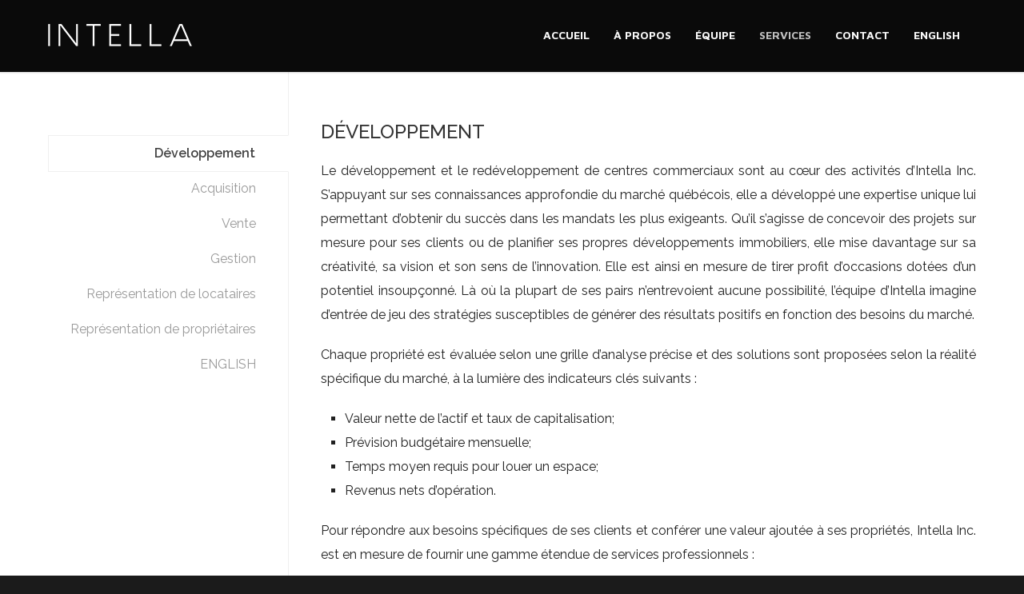

--- FILE ---
content_type: text/html; charset=UTF-8
request_url: https://intellaimmobilier.com/developpement/
body_size: 14705
content:
<!doctype html>
<html lang="fr-FR">
<head>
<meta http-equiv="Content-Type" content="text/html; charset=UTF-8" />
<title>Développement et redéveloppement de centres commerciaux - Intella Inc.</title><link rel="preload" as="style" href="https://fonts.googleapis.com/css?family=Maven%20Pro%3A400%2C500%2C600%2C700%2C800%2C900%7COpen%20Sans%7CRaleway%3A100%2C200%2C300%2C400%2C500%2C600%2C700%2C800%2C900%2C100italic%2C200italic%2C300italic%2C400italic%2C500italic%2C600italic%2C700italic%2C800italic%2C900italic&#038;subset=latin&#038;display=swap" /><link rel="stylesheet" href="https://fonts.googleapis.com/css?family=Maven%20Pro%3A400%2C500%2C600%2C700%2C800%2C900%7COpen%20Sans%7CRaleway%3A100%2C200%2C300%2C400%2C500%2C600%2C700%2C800%2C900%2C100italic%2C200italic%2C300italic%2C400italic%2C500italic%2C600italic%2C700italic%2C800italic%2C900italic&#038;subset=latin&#038;display=swap" media="print" onload="this.media='all'" /><noscript><link rel="stylesheet" href="https://fonts.googleapis.com/css?family=Maven%20Pro%3A400%2C500%2C600%2C700%2C800%2C900%7COpen%20Sans%7CRaleway%3A100%2C200%2C300%2C400%2C500%2C600%2C700%2C800%2C900%2C100italic%2C200italic%2C300italic%2C400italic%2C500italic%2C600italic%2C700italic%2C800italic%2C900italic&#038;subset=latin&#038;display=swap" /></noscript>
<!-- Mobile Specific Metas & Favicons -->
<meta name="viewport" content="width=device-width, initial-scale=1, maximum-scale=1, user-scalable=0"><link rel="shortcut icon" href="https://intellaimmobilier.com/wp-content/uploads/2016/02/Intella-16x16-1.png"><link rel="apple-touch-icon" href="https://intellaimmobilier.com/wp-content/uploads/2016/02/Intella-57x57.png"><link rel="apple-touch-icon" sizes="120x120" href="https://intellaimmobilier.com/wp-content/uploads/2016/02/Intella-120x120.png"><link rel="apple-touch-icon" sizes="76x76" href="https://intellaimmobilier.com/wp-content/uploads/2016/02/Intella-76x76.png"><link rel="apple-touch-icon" sizes="152x152" href="https://intellaimmobilier.com/wp-content/uploads/2016/02/Intella-152x152.png"><!-- WordPress Stuff -->
<meta name='robots' content='index, follow, max-image-preview:large, max-snippet:-1, max-video-preview:-1' />
<link rel="alternate" hreflang="en-us" href="https://intellarealestate.com/development/" />
<link rel="alternate" hreflang="fr-fr" href="https://intellaimmobilier.com/developpement/" />
<link rel="alternate" hreflang="x-default" href="https://intellaimmobilier.com/developpement/" />

	<!-- This site is optimized with the Yoast SEO plugin v22.2 - https://yoast.com/wordpress/plugins/seo/ -->
	<title>Développement et redéveloppement de centres commerciaux - Intella Inc.</title>
	<meta name="description" content="Le développement et le redéveloppement de centres commerciaux sont au cœur des activités d&#039;Intella. Le succès d’un centre commercial repose en grande partie sur l’établissement d’une identité propre et d’un équilibre optimal entre les besoins du propriétaire et ceux des locataires." />
	<link rel="canonical" href="https://intellaimmobilier.com/developpement/" />
	<meta property="og:locale" content="fr_FR" />
	<meta property="og:type" content="article" />
	<meta property="og:title" content="Développement et redéveloppement de centres commerciaux - Intella Inc." />
	<meta property="og:description" content="Le développement et le redéveloppement de centres commerciaux sont au cœur des activités d&#039;Intella. Le succès d’un centre commercial repose en grande partie sur l’établissement d’une identité propre et d’un équilibre optimal entre les besoins du propriétaire et ceux des locataires." />
	<meta property="og:url" content="https://intellaimmobilier.com/developpement/" />
	<meta property="og:site_name" content="Intella Immobilier" />
	<meta property="article:modified_time" content="2019-01-28T17:28:54+00:00" />
	<meta property="og:image" content="https://intellaimmobilier.com/wp-content/uploads/2016/02/intella-agence-immobiliere-featured.jpg" />
	<meta property="og:image:width" content="800" />
	<meta property="og:image:height" content="531" />
	<meta property="og:image:type" content="image/jpeg" />
	<meta name="twitter:card" content="summary_large_image" />
	<meta name="twitter:label1" content="Durée de lecture estimée" />
	<meta name="twitter:data1" content="2 minutes" />
	<script type="application/ld+json" class="yoast-schema-graph">{"@context":"https://schema.org","@graph":[{"@type":"WebPage","@id":"https://intellaimmobilier.com/developpement/","url":"https://intellaimmobilier.com/developpement/","name":"Développement et redéveloppement de centres commerciaux - Intella Inc.","isPartOf":{"@id":"https://intellaimmobilier.com/#website"},"primaryImageOfPage":{"@id":"https://intellaimmobilier.com/developpement/#primaryimage"},"image":{"@id":"https://intellaimmobilier.com/developpement/#primaryimage"},"thumbnailUrl":"https://intellaimmobilier.com/wp-content/uploads/2016/02/intella-agence-immobiliere-featured.jpg","datePublished":"2016-02-18T19:15:15+00:00","dateModified":"2019-01-28T17:28:54+00:00","description":"Le développement et le redéveloppement de centres commerciaux sont au cœur des activités d'Intella. Le succès d’un centre commercial repose en grande partie sur l’établissement d’une identité propre et d’un équilibre optimal entre les besoins du propriétaire et ceux des locataires.","breadcrumb":{"@id":"https://intellaimmobilier.com/developpement/#breadcrumb"},"inLanguage":"fr-FR","potentialAction":[{"@type":"ReadAction","target":["https://intellaimmobilier.com/developpement/"]}]},{"@type":"ImageObject","inLanguage":"fr-FR","@id":"https://intellaimmobilier.com/developpement/#primaryimage","url":"https://intellaimmobilier.com/wp-content/uploads/2016/02/intella-agence-immobiliere-featured.jpg","contentUrl":"https://intellaimmobilier.com/wp-content/uploads/2016/02/intella-agence-immobiliere-featured.jpg","width":800,"height":531,"caption":"Intella Immobilier"},{"@type":"BreadcrumbList","@id":"https://intellaimmobilier.com/developpement/#breadcrumb","itemListElement":[{"@type":"ListItem","position":1,"name":"Accueil","item":"https://intellaimmobilier.com/"},{"@type":"ListItem","position":2,"name":"Développement"}]},{"@type":"WebSite","@id":"https://intellaimmobilier.com/#website","url":"https://intellaimmobilier.com/","name":"Intella Immobilier","description":"","potentialAction":[{"@type":"SearchAction","target":{"@type":"EntryPoint","urlTemplate":"https://intellaimmobilier.com/?s={search_term_string}"},"query-input":"required name=search_term_string"}],"inLanguage":"fr-FR"}]}</script>
	<!-- / Yoast SEO plugin. -->


<link rel='dns-prefetch' href='//platform-api.sharethis.com' />
<link rel='dns-prefetch' href='//fonts.googleapis.com' />
<link href='https://fonts.gstatic.com' crossorigin rel='preconnect' />
<link rel="alternate" type="application/rss+xml" title="Intella Immobilier &raquo; Flux" href="https://intellaimmobilier.com/feed/" />
<style id='wp-emoji-styles-inline-css' type='text/css'>

	img.wp-smiley, img.emoji {
		display: inline !important;
		border: none !important;
		box-shadow: none !important;
		height: 1em !important;
		width: 1em !important;
		margin: 0 0.07em !important;
		vertical-align: -0.1em !important;
		background: none !important;
		padding: 0 !important;
	}
</style>
<link rel='stylesheet' id='wp-block-library-css' href='https://intellaimmobilier.com/wp-includes/css/dist/block-library/style.min.css?ver=6.4.7' type='text/css' media='all' />
<style id='classic-theme-styles-inline-css' type='text/css'>
/*! This file is auto-generated */
.wp-block-button__link{color:#fff;background-color:#32373c;border-radius:9999px;box-shadow:none;text-decoration:none;padding:calc(.667em + 2px) calc(1.333em + 2px);font-size:1.125em}.wp-block-file__button{background:#32373c;color:#fff;text-decoration:none}
</style>
<style id='global-styles-inline-css' type='text/css'>
body{--wp--preset--color--black: #000000;--wp--preset--color--cyan-bluish-gray: #abb8c3;--wp--preset--color--white: #ffffff;--wp--preset--color--pale-pink: #f78da7;--wp--preset--color--vivid-red: #cf2e2e;--wp--preset--color--luminous-vivid-orange: #ff6900;--wp--preset--color--luminous-vivid-amber: #fcb900;--wp--preset--color--light-green-cyan: #7bdcb5;--wp--preset--color--vivid-green-cyan: #00d084;--wp--preset--color--pale-cyan-blue: #8ed1fc;--wp--preset--color--vivid-cyan-blue: #0693e3;--wp--preset--color--vivid-purple: #9b51e0;--wp--preset--gradient--vivid-cyan-blue-to-vivid-purple: linear-gradient(135deg,rgba(6,147,227,1) 0%,rgb(155,81,224) 100%);--wp--preset--gradient--light-green-cyan-to-vivid-green-cyan: linear-gradient(135deg,rgb(122,220,180) 0%,rgb(0,208,130) 100%);--wp--preset--gradient--luminous-vivid-amber-to-luminous-vivid-orange: linear-gradient(135deg,rgba(252,185,0,1) 0%,rgba(255,105,0,1) 100%);--wp--preset--gradient--luminous-vivid-orange-to-vivid-red: linear-gradient(135deg,rgba(255,105,0,1) 0%,rgb(207,46,46) 100%);--wp--preset--gradient--very-light-gray-to-cyan-bluish-gray: linear-gradient(135deg,rgb(238,238,238) 0%,rgb(169,184,195) 100%);--wp--preset--gradient--cool-to-warm-spectrum: linear-gradient(135deg,rgb(74,234,220) 0%,rgb(151,120,209) 20%,rgb(207,42,186) 40%,rgb(238,44,130) 60%,rgb(251,105,98) 80%,rgb(254,248,76) 100%);--wp--preset--gradient--blush-light-purple: linear-gradient(135deg,rgb(255,206,236) 0%,rgb(152,150,240) 100%);--wp--preset--gradient--blush-bordeaux: linear-gradient(135deg,rgb(254,205,165) 0%,rgb(254,45,45) 50%,rgb(107,0,62) 100%);--wp--preset--gradient--luminous-dusk: linear-gradient(135deg,rgb(255,203,112) 0%,rgb(199,81,192) 50%,rgb(65,88,208) 100%);--wp--preset--gradient--pale-ocean: linear-gradient(135deg,rgb(255,245,203) 0%,rgb(182,227,212) 50%,rgb(51,167,181) 100%);--wp--preset--gradient--electric-grass: linear-gradient(135deg,rgb(202,248,128) 0%,rgb(113,206,126) 100%);--wp--preset--gradient--midnight: linear-gradient(135deg,rgb(2,3,129) 0%,rgb(40,116,252) 100%);--wp--preset--font-size--small: 13px;--wp--preset--font-size--medium: 20px;--wp--preset--font-size--large: 36px;--wp--preset--font-size--x-large: 42px;--wp--preset--spacing--20: 0.44rem;--wp--preset--spacing--30: 0.67rem;--wp--preset--spacing--40: 1rem;--wp--preset--spacing--50: 1.5rem;--wp--preset--spacing--60: 2.25rem;--wp--preset--spacing--70: 3.38rem;--wp--preset--spacing--80: 5.06rem;--wp--preset--shadow--natural: 6px 6px 9px rgba(0, 0, 0, 0.2);--wp--preset--shadow--deep: 12px 12px 50px rgba(0, 0, 0, 0.4);--wp--preset--shadow--sharp: 6px 6px 0px rgba(0, 0, 0, 0.2);--wp--preset--shadow--outlined: 6px 6px 0px -3px rgba(255, 255, 255, 1), 6px 6px rgba(0, 0, 0, 1);--wp--preset--shadow--crisp: 6px 6px 0px rgba(0, 0, 0, 1);}:where(.is-layout-flex){gap: 0.5em;}:where(.is-layout-grid){gap: 0.5em;}body .is-layout-flow > .alignleft{float: left;margin-inline-start: 0;margin-inline-end: 2em;}body .is-layout-flow > .alignright{float: right;margin-inline-start: 2em;margin-inline-end: 0;}body .is-layout-flow > .aligncenter{margin-left: auto !important;margin-right: auto !important;}body .is-layout-constrained > .alignleft{float: left;margin-inline-start: 0;margin-inline-end: 2em;}body .is-layout-constrained > .alignright{float: right;margin-inline-start: 2em;margin-inline-end: 0;}body .is-layout-constrained > .aligncenter{margin-left: auto !important;margin-right: auto !important;}body .is-layout-constrained > :where(:not(.alignleft):not(.alignright):not(.alignfull)){max-width: var(--wp--style--global--content-size);margin-left: auto !important;margin-right: auto !important;}body .is-layout-constrained > .alignwide{max-width: var(--wp--style--global--wide-size);}body .is-layout-flex{display: flex;}body .is-layout-flex{flex-wrap: wrap;align-items: center;}body .is-layout-flex > *{margin: 0;}body .is-layout-grid{display: grid;}body .is-layout-grid > *{margin: 0;}:where(.wp-block-columns.is-layout-flex){gap: 2em;}:where(.wp-block-columns.is-layout-grid){gap: 2em;}:where(.wp-block-post-template.is-layout-flex){gap: 1.25em;}:where(.wp-block-post-template.is-layout-grid){gap: 1.25em;}.has-black-color{color: var(--wp--preset--color--black) !important;}.has-cyan-bluish-gray-color{color: var(--wp--preset--color--cyan-bluish-gray) !important;}.has-white-color{color: var(--wp--preset--color--white) !important;}.has-pale-pink-color{color: var(--wp--preset--color--pale-pink) !important;}.has-vivid-red-color{color: var(--wp--preset--color--vivid-red) !important;}.has-luminous-vivid-orange-color{color: var(--wp--preset--color--luminous-vivid-orange) !important;}.has-luminous-vivid-amber-color{color: var(--wp--preset--color--luminous-vivid-amber) !important;}.has-light-green-cyan-color{color: var(--wp--preset--color--light-green-cyan) !important;}.has-vivid-green-cyan-color{color: var(--wp--preset--color--vivid-green-cyan) !important;}.has-pale-cyan-blue-color{color: var(--wp--preset--color--pale-cyan-blue) !important;}.has-vivid-cyan-blue-color{color: var(--wp--preset--color--vivid-cyan-blue) !important;}.has-vivid-purple-color{color: var(--wp--preset--color--vivid-purple) !important;}.has-black-background-color{background-color: var(--wp--preset--color--black) !important;}.has-cyan-bluish-gray-background-color{background-color: var(--wp--preset--color--cyan-bluish-gray) !important;}.has-white-background-color{background-color: var(--wp--preset--color--white) !important;}.has-pale-pink-background-color{background-color: var(--wp--preset--color--pale-pink) !important;}.has-vivid-red-background-color{background-color: var(--wp--preset--color--vivid-red) !important;}.has-luminous-vivid-orange-background-color{background-color: var(--wp--preset--color--luminous-vivid-orange) !important;}.has-luminous-vivid-amber-background-color{background-color: var(--wp--preset--color--luminous-vivid-amber) !important;}.has-light-green-cyan-background-color{background-color: var(--wp--preset--color--light-green-cyan) !important;}.has-vivid-green-cyan-background-color{background-color: var(--wp--preset--color--vivid-green-cyan) !important;}.has-pale-cyan-blue-background-color{background-color: var(--wp--preset--color--pale-cyan-blue) !important;}.has-vivid-cyan-blue-background-color{background-color: var(--wp--preset--color--vivid-cyan-blue) !important;}.has-vivid-purple-background-color{background-color: var(--wp--preset--color--vivid-purple) !important;}.has-black-border-color{border-color: var(--wp--preset--color--black) !important;}.has-cyan-bluish-gray-border-color{border-color: var(--wp--preset--color--cyan-bluish-gray) !important;}.has-white-border-color{border-color: var(--wp--preset--color--white) !important;}.has-pale-pink-border-color{border-color: var(--wp--preset--color--pale-pink) !important;}.has-vivid-red-border-color{border-color: var(--wp--preset--color--vivid-red) !important;}.has-luminous-vivid-orange-border-color{border-color: var(--wp--preset--color--luminous-vivid-orange) !important;}.has-luminous-vivid-amber-border-color{border-color: var(--wp--preset--color--luminous-vivid-amber) !important;}.has-light-green-cyan-border-color{border-color: var(--wp--preset--color--light-green-cyan) !important;}.has-vivid-green-cyan-border-color{border-color: var(--wp--preset--color--vivid-green-cyan) !important;}.has-pale-cyan-blue-border-color{border-color: var(--wp--preset--color--pale-cyan-blue) !important;}.has-vivid-cyan-blue-border-color{border-color: var(--wp--preset--color--vivid-cyan-blue) !important;}.has-vivid-purple-border-color{border-color: var(--wp--preset--color--vivid-purple) !important;}.has-vivid-cyan-blue-to-vivid-purple-gradient-background{background: var(--wp--preset--gradient--vivid-cyan-blue-to-vivid-purple) !important;}.has-light-green-cyan-to-vivid-green-cyan-gradient-background{background: var(--wp--preset--gradient--light-green-cyan-to-vivid-green-cyan) !important;}.has-luminous-vivid-amber-to-luminous-vivid-orange-gradient-background{background: var(--wp--preset--gradient--luminous-vivid-amber-to-luminous-vivid-orange) !important;}.has-luminous-vivid-orange-to-vivid-red-gradient-background{background: var(--wp--preset--gradient--luminous-vivid-orange-to-vivid-red) !important;}.has-very-light-gray-to-cyan-bluish-gray-gradient-background{background: var(--wp--preset--gradient--very-light-gray-to-cyan-bluish-gray) !important;}.has-cool-to-warm-spectrum-gradient-background{background: var(--wp--preset--gradient--cool-to-warm-spectrum) !important;}.has-blush-light-purple-gradient-background{background: var(--wp--preset--gradient--blush-light-purple) !important;}.has-blush-bordeaux-gradient-background{background: var(--wp--preset--gradient--blush-bordeaux) !important;}.has-luminous-dusk-gradient-background{background: var(--wp--preset--gradient--luminous-dusk) !important;}.has-pale-ocean-gradient-background{background: var(--wp--preset--gradient--pale-ocean) !important;}.has-electric-grass-gradient-background{background: var(--wp--preset--gradient--electric-grass) !important;}.has-midnight-gradient-background{background: var(--wp--preset--gradient--midnight) !important;}.has-small-font-size{font-size: var(--wp--preset--font-size--small) !important;}.has-medium-font-size{font-size: var(--wp--preset--font-size--medium) !important;}.has-large-font-size{font-size: var(--wp--preset--font-size--large) !important;}.has-x-large-font-size{font-size: var(--wp--preset--font-size--x-large) !important;}
.wp-block-navigation a:where(:not(.wp-element-button)){color: inherit;}
:where(.wp-block-post-template.is-layout-flex){gap: 1.25em;}:where(.wp-block-post-template.is-layout-grid){gap: 1.25em;}
:where(.wp-block-columns.is-layout-flex){gap: 2em;}:where(.wp-block-columns.is-layout-grid){gap: 2em;}
.wp-block-pullquote{font-size: 1.5em;line-height: 1.6;}
</style>
<link rel='stylesheet' id='wpml-legacy-dropdown-0-css' href='https://intellaimmobilier.com/wp-content/plugins/sitepress-multilingual-cms/templates/language-switchers/legacy-dropdown/style.min.css?ver=1' type='text/css' media='all' />
<style id='wpml-legacy-dropdown-0-inline-css' type='text/css'>
.wpml-ls-statics-shortcode_actions{background-color:#eeeeee;}.wpml-ls-statics-shortcode_actions, .wpml-ls-statics-shortcode_actions .wpml-ls-sub-menu, .wpml-ls-statics-shortcode_actions a {border-color:#cdcdcd;}.wpml-ls-statics-shortcode_actions a, .wpml-ls-statics-shortcode_actions .wpml-ls-sub-menu a, .wpml-ls-statics-shortcode_actions .wpml-ls-sub-menu a:link, .wpml-ls-statics-shortcode_actions li:not(.wpml-ls-current-language) .wpml-ls-link, .wpml-ls-statics-shortcode_actions li:not(.wpml-ls-current-language) .wpml-ls-link:link {color:#444444;background-color:#ffffff;}.wpml-ls-statics-shortcode_actions a, .wpml-ls-statics-shortcode_actions .wpml-ls-sub-menu a:hover,.wpml-ls-statics-shortcode_actions .wpml-ls-sub-menu a:focus, .wpml-ls-statics-shortcode_actions .wpml-ls-sub-menu a:link:hover, .wpml-ls-statics-shortcode_actions .wpml-ls-sub-menu a:link:focus {color:#000000;background-color:#eeeeee;}.wpml-ls-statics-shortcode_actions .wpml-ls-current-language > a {color:#444444;background-color:#ffffff;}.wpml-ls-statics-shortcode_actions .wpml-ls-current-language:hover>a, .wpml-ls-statics-shortcode_actions .wpml-ls-current-language>a:focus {color:#000000;background-color:#eeeeee;}
</style>
<link data-minify="1" rel='stylesheet' id='mc4wp-form-themes-css' href='https://intellaimmobilier.com/wp-content/cache/min/1/wp-content/plugins/mailchimp-for-wp/assets/css/form-themes.css?ver=1742574172' type='text/css' media='all' />
<link data-minify="1" rel='stylesheet' id='stylesheet-css' href='https://intellaimmobilier.com/wp-content/cache/min/1/wp-content/themes/unicon-child/style.css?ver=1742574173' type='text/css' media='all' />
<link data-minify="1" rel='stylesheet' id='js_composer_front-css' href='https://intellaimmobilier.com/wp-content/cache/min/1/wp-content/plugins/js_composer/assets/css/js_composer.min.css?ver=1742574173' type='text/css' media='all' />
<link data-minify="1" rel='stylesheet' id='shortcodes-css' href='https://intellaimmobilier.com/wp-content/cache/min/1/wp-content/themes/unicon/framework/css/shortcodes.css?ver=1742574174' type='text/css' media='all' />
<link data-minify="1" rel='stylesheet' id='responsive-css' href='https://intellaimmobilier.com/wp-content/cache/min/1/wp-content/themes/unicon/framework/css/responsive.css?ver=1742574174' type='text/css' media='all' />

<script type="text/javascript" src="https://intellaimmobilier.com/wp-includes/js/jquery/jquery.min.js?ver=3.7.1" id="jquery-core-js"></script>
<script type="text/javascript" src="https://intellaimmobilier.com/wp-includes/js/jquery/jquery-migrate.min.js?ver=3.4.1" id="jquery-migrate-js"></script>
<script type="text/javascript" src="https://intellaimmobilier.com/wp-content/plugins/revslider/public/assets/js/rbtools.min.js?ver=6.5.15" async id="tp-tools-js"></script>
<script type="text/javascript" src="https://intellaimmobilier.com/wp-content/plugins/revslider/public/assets/js/rs6.min.js?ver=6.5.15" async id="revmin-js"></script>
<script type="text/javascript" src="https://intellaimmobilier.com/wp-content/plugins/sitepress-multilingual-cms/templates/language-switchers/legacy-dropdown/script.min.js?ver=1" id="wpml-legacy-dropdown-0-js"></script>
<script type="text/javascript" src="//platform-api.sharethis.com/js/sharethis.js#source=googleanalytics-wordpress#product=ga&amp;property=5ef11e68b900a200126bbdea" id="googleanalytics-platform-sharethis-js"></script>
<script type="text/javascript" id="wpml-xdomain-data-js-extra">
/* <![CDATA[ */
var wpml_xdomain_data = {"css_selector":"wpml-ls-item","ajax_url":"https:\/\/intellaimmobilier.com\/wp-admin\/admin-ajax.php","current_lang":"fr","_nonce":"4ad0de7f00"};
/* ]]> */
</script>
<script data-minify="1" type="text/javascript" src="https://intellaimmobilier.com/wp-content/cache/min/1/wp-content/plugins/sitepress-multilingual-cms/res/js/xdomain-data.js?ver=1742574174" id="wpml-xdomain-data-js" defer="defer" data-wp-strategy="defer"></script>
<script></script><link rel="https://api.w.org/" href="https://intellaimmobilier.com/wp-json/" /><link rel="alternate" type="application/json" href="https://intellaimmobilier.com/wp-json/wp/v2/pages/173" /><link rel="EditURI" type="application/rsd+xml" title="RSD" href="https://intellaimmobilier.com/xmlrpc.php?rsd" />
<meta name="generator" content="WordPress 6.4.7" />
<link rel='shortlink' href='https://intellaimmobilier.com/?p=173' />
<link rel="alternate" type="application/json+oembed" href="https://intellaimmobilier.com/wp-json/oembed/1.0/embed?url=https%3A%2F%2Fintellaimmobilier.com%2Fdeveloppement%2F" />
<link rel="alternate" type="text/xml+oembed" href="https://intellaimmobilier.com/wp-json/oembed/1.0/embed?url=https%3A%2F%2Fintellaimmobilier.com%2Fdeveloppement%2F&#038;format=xml" />
<meta name="generator" content="WPML ver:4.6.9 stt:1,4;" />
<style type="text/css">
body{font:400 16px Raleway,Arial,Helvetica,sans-serif;color:#212121;line-height:1.9;}.wrapall,.boxed-layout{background-color:#ffffff;}body.page-template-page-blank-php{background:#ffffff !important;}h1,.title-h1{font:500 36px Raleway,Arial,Helvetica,sans-serif;color:#333333;}h2{font:500 30px Raleway,Arial,Helvetica,sans-serif;color:#333333;}h3{font:500 24px Raleway,Arial,Helvetica,sans-serif;color:#333333;}h4{font:500 18px Raleway,Arial,Helvetica,sans-serif;color:#333333;}h5{font:500 16px Raleway,Arial,Helvetica,sans-serif;color:#333333;}h6{font:500 16px Raleway,Arial,Helvetica,sans-serif;color:#333333;}.title{font-family:'Raleway',Arial,Helvetica,sans-serif;}h1 a,h2 a,h3 a,h4 a,h5 a,h6 a{font-weight:inherit;color:inherit;}h1 a:hover,h2 a:hover,h3 a:hover,h4 a:hover,h5 a:hover,h6 a:hover,a:hover h1,a:hover h2,a:hover h3,a:hover h4,a:hover h5,a:hover h6{color:#333333;}a{color:#160700;}a:hover{color:#333333;}input[type='text'],input[type='password'],input[type='email'],input[type='tel'],input[type='date'],input[type='number'],textarea,select{font-family:Raleway,Arial,Helvetica,sans-serif;font-size:16px;}#sidebar .widget h3{font:700 18px Maven Pro,Arial,Helvetica,sans-serif;color:#444444;}.container .twelve.alt.sidebar-right,.container .twelve.alt.sidebar-left,#sidebar.sidebar-right #sidebar-widgets,#sidebar.sidebar-left #sidebar-widgets{border-color:#efefef;}#topbar{background:#f5f5f5;color:#777777;}#topbar a{color:#999999;}#topbar a:hover{color:#333333;}@media only screen and (max-width:767px){#topbar .topbar-col1{background:#f5f5f5;}} #navigation > ul > li > a{font:700 14px Maven Pro,Arial,Helvetica,sans-serif;color:#f9f9f9;}#navigation > ul > li:hover > a,#navigation > ul > li > a:hover{color:#bfbfbf;}#navigation li.current-menu-item > a:hover,#navigation li.current-page-ancestor > a:hover,#navigation li.current-menu-ancestor > a:hover,#navigation li.current-menu-parent > a:hover,#navigation li.current_page_ancestor > a:hover,#navigation > ul > li.sfHover > a{color:#bfbfbf;}#navigation li.current-menu-item > a,#navigation li.current-page-ancestor > a,#navigation li.current-menu-ancestor > a,#navigation li.current-menu-parent > a,#navigation li.current_page_ancestor > a{color:#bfbfbf;}#navigation ul li:hover{border-color:#bfbfbf;}#navigation li.current-menu-item,#navigation li.current-page-ancestor,#navigation li.current-menu-ancestor,#navigation li.current-menu-parent,#navigation li.current_page_ancestor{border-color:#bfbfbf;}#navigation .sub-menu{background:#262626;}#navigation .sub-menu li a{font:13px Open Sans,Arial,Helvetica,sans-serif;color:#bbbbbb;}#navigation .sub-menu li a:hover{color:#ffffff;}#navigation .sub-menu li.current_page_item > a,#navigation .sub-menu li.current_page_item > a:hover,#navigation .sub-menu li.current-menu-item > a,#navigation .sub-menu li.current-menu-item > a:hover,#navigation .sub-menu li.current-page-ancestor > a,#navigation .sub-menu li.current-page-ancestor > a:hover,#navigation .sub-menu li.current-menu-ancestor > a,#navigation .sub-menu li.current-menu-ancestor > a:hover,#navigation .sub-menu li.current-menu-parent > a,#navigation .sub-menu li.current-menu-parent > a:hover,#navigation .sub-menu li.current_page_ancestor > a,#navigation .sub-menu li.current_page_ancestor > a:hover{color:#ffffff;}#navigation .sub-menu li a,#navigation .sub-menu ul li a{border-color:#333333;}#navigation > ul > li.megamenu > ul.sub-menu{background:#262626;border-color:#bfbfbf;}#navigation > ul > li.megamenu > ul > li{border-right-color:#333333 !important;}#navigation > ul > li.megamenu ul li a{color:#bbbbbb;}#navigation > ul > li.megamenu > ul > li > a{color:#ffffff;}#navigation > ul > li.megamenu > ul ul li a:hover,#header #navigation > ul > li.megamenu > ul ul li.current-menu-item a{color:#ffffff !important;background-color:#333333 !important;} #search-btn,#shopping-btn,#close-search-btn{color:#bbbbbb;}#search-btn:hover,#shopping-btn:hover,#close-search-btn:hover{color:#999999;}#slogan{font:400 20px Open Sans,Arial,Helvetica,sans-serif;color:#777777;margin-top:26px;} #mobile-navigation{background:#262626;}#mobile-navigation ul li a{font:13px Open Sans,Arial,Helvetica,sans-serif;color:#bbbbbb;border-bottom-color:#333333 !important;}#mobile-navigation ul li a:hover,#mobile-navigation ul li a:hover [class^='fa-'],#mobile-navigation li.open > a,#mobile-navigation ul li.current-menu-item > a,#mobile-navigation ul li.current-menu-ancestor > a{color:#ffffff;}body #mobile-navigation li.open > a [class^='fa-']{color:#ffffff;}#mobile-navigation form,#mobile-navigation form input{background:#444444;color:#cccccc;}#mobile-navigation form:before{color:#cccccc;}#mobile-header{background:#0a0a0a;height:90px;}#mobile-navigation-btn,#mobile-cart-btn,#mobile-shopping-btn{color:#bbbbbb;line-height:90px;}#mobile-navigation-btn:hover,#mobile-cart-btn:hover,#mobile-shopping-btn:hover{color:#999999;}#mobile-header .logo{margin-top:30px;} #header.header-v1{height:90px;background:#0a0a0a;}.header-v1 .logo{margin-top:30px;}.header-v1 #navigation > ul > li{height:90px;padding-top:35px;}.header-v1 #navigation .sub-menu{top:90px;}.header-v1 .header-icons-divider{line-height:90px;background:#efefef;}#header.header-v1 .widget_shopping_cart{top:90px;}.header-v1 #search-btn,.header-v1 #close-search-btn,.header-v1 #shopping-btn{line-height:90px;}.header-v1 #search-top,.header-v1 #search-top input{height:90px;}.header-v1 #search-top input{color:#666666;font-family:Raleway,Arial,Helvetica,sans-serif;} #header.header-v3{background:#0a0a0a;}.header-v3 .navigation-wrap{background:#0a0a0a;border-top:1px solid #efefef;}.header-v3 .logo{margin-top:30px;margin-bottom:30px;} #header.header-v4{background:#0a0a0a;}.header-v4 .navigation-wrap{background:#0a0a0a;border-top:1px solid #efefef;}.header-v4 .logo{margin-top:30px;margin-bottom:30px;} #transparentimage{padding:90px 0 0 0;}.header-is-transparent #mobile-navigation{top:90px;} .stuck{background:#0a0a0a;} .titlebar h1,.title-h1{font:500 24px Raleway,Arial,Helvetica,sans-serif;color:#ffffff;}#fulltitle{background:#1b1413;border-bottom:1px solid #ffffff;}#breadcrumbs{margin-top:6px;}#breadcrumbs,#breadcrumbs a{font:13px Open Sans,Arial,Helvetica,sans-serif;color:#aaaaaa;}#breadcrumbs a:hover{color:#666666;}#fullimagecenter h1,#transparentimage h1,#fullimagecenter .title-h1,#transparentimage .title-h1{font:400 42px Raleway,Arial,Helvetica,sans-serif;color:#ffffff;text-transform:none;letter-spacing:1px;text-align:left;} #footer .widget h3{font:700 18px Maven Pro,Arial,Helvetica,sans-serif;color:#ffffff;}#footer{color:#a5a5a5;border-top:4px none #c72131;}#footer{background-color:#262626;}#footer a,#footer .widget ul li:after{color:#a5a5a5;}#footer a:hover,#footer .widget ul li:hover:after{color:#ffffff;}#footer .widget ul li{border-bottom-color:#333333;} #copyright{background:#1b1b1b;color:#777777;}#copyright a{color:#999999;}#copyright a:hover{color:#cccccc;} .highlight{color:#160a00 !important;}::selection{background:#160a00;}::-moz-selection{background:#160a00;}#shopping-btn span{background:#160a00;}.blog-page .post h1 a:hover,.blog-page .post h2 a:hover{color:#160a00;}.entry-image .entry-overlay{background:#160a00;}.entry-quote a:hover{background:#160a00;}.entry-link a:hover{background:#160a00;}.blog-single .entry-tags a:hover{color:#160a00;}.sharebox ul li a:hover{color:#160a00;}.commentlist li.bypostauthor .comment-text{border-color:#160a00;}#pagination .current a{background:#160a00;}#filters ul li a:hover{color:#160a00;}#filters ul li a.active{color:#160a00;}#back-to-top a:hover{background-color:#160a00;}#sidebar .widget ul li a:hover{color:#160a00;}#sidebar .widget ul li:hover:after{color:#160a00;}.widget_tag_cloud a:hover,.widget_product_tag_cloud a:hover{background:#160a00;border-color:#160a00;}.widget_portfolio .portfolio-widget-item .portfolio-overlay{background:#160a00;}#sidebar .widget_nav_menu ul li a:hover{color:#160a00;}#footer .widget_tag_cloud a:hover,#footer .widget_product_tag_cloud a:hover{background:#160a00;border-color:#160a00;} .box.style-2{border-top-color:#160a00;}.box.style-4{border-color:#160a00;}.box.style-6{background:#160a00;}a.button,input[type=submit],button,.minti_button{background:#160a00;border-color:#160a00;}a.button.color-2{color:#160a00;border-color:#160a00;}a.button.color-3{background:#160a00;border-color:#160a00;}a.button.color-9{color:#160a00;}a.button.color-6:hover{background:#160a00;border-color:#160a00;}a.button.color-7:hover{background:#160a00;border-color:#160a00;}.counter-number{color:#160a00;}.divider-title.align-center:after,.divider-title.align-left:after{background-color:#160a00}.divider5{border-bottom-color:#160a00;}.dropcap.dropcap-circle{background-color:#160a00;}.dropcap.dropcap-box{background-color:#160a00;}.dropcap.dropcap-color{color:#160a00;}.toggle .toggle-title.active,.color-light .toggle .toggle-title.active{background:#160a00;border-color:#160a00;}.iconbox-style-1.icon-color-accent i.boxicon,.iconbox-style-2.icon-color-accent i.boxicon,.iconbox-style-3.icon-color-accent i.boxicon,.iconbox-style-8.icon-color-accent i.boxicon,.iconbox-style-9.icon-color-accent i.boxicon{color:#160a00!important;}.iconbox-style-4.icon-color-accent i.boxicon,.iconbox-style-5.icon-color-accent i.boxicon,.iconbox-style-6.icon-color-accent i.boxicon,.iconbox-style-7.icon-color-accent i.boxicon,.flip .icon-color-accent.card .back{background:#160a00;}.latest-blog .blog-item .blog-overlay{background:#160a00;}.latest-blog .blog-item .blog-pic i{color:#160a00;}.latest-blog .blog-item h4 a:hover{color:#160a00;}.progressbar .progress-percentage{background:#160a00;}.wpb_widgetised_column .widget ul li a:hover{color:#160a00;}.wpb_widgetised_column .widget ul li:hover:after{color:#160a00;}.wpb_accordion .wpb_accordion_wrapper .ui-state-active .ui-icon{background-color:#160a00;}.wpb_accordion .wpb_accordion_wrapper .ui-state-active.wpb_accordion_header a{color:#160a00;}.wpb_accordion .wpb_accordion_wrapper .wpb_accordion_header a:hover,.wpb_accordion .wpb_accordion_wrapper .wpb_accordion_header a:hover .ui-state-default .ui-icon{color:#160a00;}.wpb_accordion .wpb_accordion_wrapper .wpb_accordion_header:hover .ui-icon{background-color:#160a00!important;}.wpb_content_element.wpb_tabs .wpb_tabs_nav li.ui-tabs-active{border-bottom-color:#160a00;}.portfolio-item h4 a:hover{color:#160a00;}.portfolio-filters ul li a:hover{color:#160a00;}.portfolio-filters ul li a.active{color:#160a00;}.portfolio-overlay-icon .portfolio-overlay{background:#160a00;}.portfolio-overlay-icon i{color:#160a00;}.portfolio-overlay-effect .portfolio-overlay{background:#160a00;}.portfolio-overlay-name .portfolio-overlay{background:#160a00;}.portfolio-detail-attributes ul li a:hover{color:#160a00;}a.catimage:hover .catimage-text{background:#160a00;} .products li h3{font:400 16px Raleway,Arial,Helvetica,sans-serif;color:#212121;}.woocommerce .button.checkout-button{background:#160a00;border-color:#160a00;}.woocommerce .products .onsale{background:#160a00;}.product .onsale{background:#160a00;}button.single_add_to_cart_button:hover{background:#160a00;}.woocommerce-tabs > ul > li.active a{color:#160a00;border-bottom-color:#160a00;}p.stars a:hover{background:#160a00;}p.stars a.active,p.stars a.active:after{background:#160a00;}.product_list_widget a{color:#160a00;}.woocommerce .widget_layered_nav li.chosen a{color:#160a00!important;}.woocommerce .widget_product_categories > ul > li.current-cat > a{color:#160a00!important;}.woocommerce .widget_product_categories > ul > li.current-cat:after{color:#160a00!important;}.woocommerce-message{background:#160a00;}.bbp-topics-front ul.super-sticky .bbp-topic-title:before,.bbp-topics ul.super-sticky .bbp-topic-title:before,.bbp-topics ul.sticky .bbp-topic-title:before,.bbp-forum-content ul.sticky .bbp-topic-title:before{color:#160a00!important;}#subscription-toggle a:hover{background:#160a00;}.bbp-pagination-links span.current{background:#160a00;}div.wpcf7-mail-sent-ok,div.wpcf7-mail-sent-ng,div.wpcf7-spam-blocked,div.wpcf7-validation-errors{background:#160a00;}.wpcf7-not-valid{border-color:#160a00 !important;}.products .button.add_to_cart_button{color:#160a00!important;}.minti_list.color-accent li:before{color:#160a00!important;}.blogslider_text .post-categories li a{background-color:#160a00;}.minti_zooming_slider .flex-control-nav li .minti_zooming_slider_ghost{background-color:#160a00;}.minti_carousel.pagination_numbers .owl-dots .owl-dot.active{background-color:#160a00;}.wpb_content_element.wpb_tour .wpb_tabs_nav li.ui-tabs-active,.color-light .wpb_content_element.wpb_tour .wpb_tabs_nav li.ui-tabs-active{background-color:#160a00;}.masonry_icon i{color:#160a00;}.woocommerce-MyAccount-navigation-link.is-active a{color:#160700;} .font-special,.button,.counter-title,h6,.wpb_accordion .wpb_accordion_wrapper .wpb_accordion_header a,.pricing-plan .pricing-plan-head h3,a.catimage,.divider-title,button,input[type='submit'],input[type='reset'],input[type='button'],.vc_pie_chart h4,.page-404 h3,.minti_masonrygrid_item h4{font-family:'Maven Pro',Arial,Helvetica,sans-serif;}.ui-helper-reset{line-height:1.9;} @media only screen and (max-width:959px){#header,.sticky-wrapper{display:none;}#mobile-header{display:inherit}}
</style><meta name="generator" content="Powered by WPBakery Page Builder - drag and drop page builder for WordPress."/>
<meta name="generator" content="Powered by Slider Revolution 6.5.15 - responsive, Mobile-Friendly Slider Plugin for WordPress with comfortable drag and drop interface." />
<script>function setREVStartSize(e){
			//window.requestAnimationFrame(function() {
				window.RSIW = window.RSIW===undefined ? window.innerWidth : window.RSIW;
				window.RSIH = window.RSIH===undefined ? window.innerHeight : window.RSIH;
				try {
					var pw = document.getElementById(e.c).parentNode.offsetWidth,
						newh;
					pw = pw===0 || isNaN(pw) ? window.RSIW : pw;
					e.tabw = e.tabw===undefined ? 0 : parseInt(e.tabw);
					e.thumbw = e.thumbw===undefined ? 0 : parseInt(e.thumbw);
					e.tabh = e.tabh===undefined ? 0 : parseInt(e.tabh);
					e.thumbh = e.thumbh===undefined ? 0 : parseInt(e.thumbh);
					e.tabhide = e.tabhide===undefined ? 0 : parseInt(e.tabhide);
					e.thumbhide = e.thumbhide===undefined ? 0 : parseInt(e.thumbhide);
					e.mh = e.mh===undefined || e.mh=="" || e.mh==="auto" ? 0 : parseInt(e.mh,0);
					if(e.layout==="fullscreen" || e.l==="fullscreen")
						newh = Math.max(e.mh,window.RSIH);
					else{
						e.gw = Array.isArray(e.gw) ? e.gw : [e.gw];
						for (var i in e.rl) if (e.gw[i]===undefined || e.gw[i]===0) e.gw[i] = e.gw[i-1];
						e.gh = e.el===undefined || e.el==="" || (Array.isArray(e.el) && e.el.length==0)? e.gh : e.el;
						e.gh = Array.isArray(e.gh) ? e.gh : [e.gh];
						for (var i in e.rl) if (e.gh[i]===undefined || e.gh[i]===0) e.gh[i] = e.gh[i-1];
											
						var nl = new Array(e.rl.length),
							ix = 0,
							sl;
						e.tabw = e.tabhide>=pw ? 0 : e.tabw;
						e.thumbw = e.thumbhide>=pw ? 0 : e.thumbw;
						e.tabh = e.tabhide>=pw ? 0 : e.tabh;
						e.thumbh = e.thumbhide>=pw ? 0 : e.thumbh;
						for (var i in e.rl) nl[i] = e.rl[i]<window.RSIW ? 0 : e.rl[i];
						sl = nl[0];
						for (var i in nl) if (sl>nl[i] && nl[i]>0) { sl = nl[i]; ix=i;}
						var m = pw>(e.gw[ix]+e.tabw+e.thumbw) ? 1 : (pw-(e.tabw+e.thumbw)) / (e.gw[ix]);
						newh =  (e.gh[ix] * m) + (e.tabh + e.thumbh);
					}
					var el = document.getElementById(e.c);
					if (el!==null && el) el.style.height = newh+"px";
					el = document.getElementById(e.c+"_wrapper");
					if (el!==null && el) {
						el.style.height = newh+"px";
						el.style.display = "block";
					}
				} catch(e){
					console.log("Failure at Presize of Slider:" + e)
				}
			//});
		  };</script>
<noscript><style> .wpb_animate_when_almost_visible { opacity: 1; }</style></noscript></head>

<body class="page-template-default page page-id-173 smooth-scroll wpb-js-composer js-comp-ver-7.4 vc_responsive">

<div id="fb-root"></div>
<script>(function(d, s, id) {
  var js, fjs = d.getElementsByTagName(s)[0];
  if (d.getElementById(id)) return;
  js = d.createElement(s); js.id = id;
  js.src = "//connect.facebook.net/en_US/sdk.js#xfbml=1&version=v2.5&appId=1380548692199102";
  fjs.parentNode.insertBefore(js, fjs);
}(document, 'script', 'facebook-jssdk'));</script>

	<div class="site-wrapper wrapall">

	
<header id="header" class="header header-v1 header-v1-only clearfix  ">
		
	<div class="container">
	
		<div id="logo-navigation" class="sixteen columns">
			
			<div id="logo" class="logo">
									<a href="https://intellaimmobilier.com/"><img src="https://intellaimmobilier.com/wp-content/uploads/2018/01/intella-logo-1.png" alt="Intella Immobilier" class="logo_standard" /></a>
					<a href="https://intellaimmobilier.com/"><img src="https://intellaimmobilier.com/wp-content/uploads/2018/01/intella-logo-1.png" alt="Intella Immobilier" class="logo_transparent" /></a>					<a href="https://intellaimmobilier.com/"><img src="https://intellaimmobilier.com/wp-content/uploads/2018/01/intella-logo-retina.png" width="180" height="28" alt="Intella Immobilier" class="logo_retina" /></a>					<a href="https://intellaimmobilier.com/"><img src="https://intellaimmobilier.com/wp-content/uploads/2018/01/intella-logo-retina.png" width="180" height="28" alt="Intella Immobilier" class="logo_retina_transparent" /></a>							</div>

			<div id="navigation" class="clearfix">			
				<div class="header-icons">
												
								</div>	

				<ul id="nav" class="menu"><li id="menu-item-6417" class="menu-item menu-item-type-post_type menu-item-object-page menu-item-home menu-item-6417"><a href="https://intellaimmobilier.com/">ACCUEIL</a></li>
<li id="menu-item-5967" class="menu-item menu-item-type-post_type menu-item-object-page menu-item-5967"><a href="https://intellaimmobilier.com/a-propos/">À PROPOS</a></li>
<li id="menu-item-386" class="menu-item menu-item-type-post_type menu-item-object-page menu-item-386"><a href="https://intellaimmobilier.com/equipe/">ÉQUIPE</a></li>
<li id="menu-item-5968" class="menu-item menu-item-type-post_type menu-item-object-page current-menu-item page_item page-item-173 current_page_item current-menu-ancestor current-menu-parent current_page_parent current_page_ancestor menu-item-has-children menu-item-5968"><a href="https://intellaimmobilier.com/developpement/" aria-current="page">SERVICES</a>
<ul class="sub-menu">
	<li id="menu-item-191" class="menu-item menu-item-type-post_type menu-item-object-page current-menu-item page_item page-item-173 current_page_item menu-item-191"><a href="https://intellaimmobilier.com/developpement/" aria-current="page">Développement</a></li>
	<li id="menu-item-190" class="menu-item menu-item-type-post_type menu-item-object-page menu-item-190"><a href="https://intellaimmobilier.com/acquisition/">Acquisition</a></li>
	<li id="menu-item-189" class="menu-item menu-item-type-post_type menu-item-object-page menu-item-189"><a href="https://intellaimmobilier.com/vente/">Vente</a></li>
	<li id="menu-item-2955" class="menu-item menu-item-type-custom menu-item-object-custom menu-item-has-children menu-item-2955"><a href="#">Location</a>
	<ul class="sub-menu">
		<li id="menu-item-2956" class="menu-item menu-item-type-post_type menu-item-object-page menu-item-2956"><a href="https://intellaimmobilier.com/representation-de-proprietaires/">Représentation de propriétaires</a></li>
		<li id="menu-item-188" class="menu-item menu-item-type-post_type menu-item-object-page menu-item-188"><a href="https://intellaimmobilier.com/representation-de-locataires/">Représentation de locataires</a></li>
	</ul>
</li>
	<li id="menu-item-187" class="menu-item menu-item-type-post_type menu-item-object-page menu-item-187"><a href="https://intellaimmobilier.com/gestion/">Gestion</a></li>
</ul>
</li>
<li id="menu-item-59" class="menu-item menu-item-type-post_type menu-item-object-page menu-item-59"><a href="https://intellaimmobilier.com/contact/">CONTACT</a></li>
<li class="menu-item" style="text-transform: uppercase;"><a href="https://intellarealestate.com/development/"> English</a></li></ul>			</div>
			
		</div>
		
		
			

	</div>	
	
</header>

<div id="mobile-header" class="mobile-header-v1">
	<div class="container">
		<div class="sixteen columns">
			<div id="mobile-logo" class="logo">
									<a href="https://intellaimmobilier.com/"><img src="https://intellaimmobilier.com/wp-content/uploads/2018/01/intella-logo-1.png" alt="Intella Immobilier" class="logo_standard" /></a>
					<a href="https://intellaimmobilier.com/"><img src="https://intellaimmobilier.com/wp-content/uploads/2018/01/intella-logo-retina.png" width="180" height="28" alt="Intella Immobilier" class="logo_retina" /></a>							</div>
			<a href="#" id="mobile-navigation-btn"><i class="fa fa-bars"></i></a>
					</div>
	</div>
</div>

<div id="mobile-navigation">
	<div class="container">
		<div class="sixteen columns">
			<div class="menu-main-fr-container"><ul id="mobile-nav" class="menu"><li class="menu-item menu-item-type-post_type menu-item-object-page menu-item-home menu-item-6417"><a href="https://intellaimmobilier.com/">ACCUEIL</a></li>
<li class="menu-item menu-item-type-post_type menu-item-object-page menu-item-5967"><a href="https://intellaimmobilier.com/a-propos/">À PROPOS</a></li>
<li class="menu-item menu-item-type-post_type menu-item-object-page menu-item-386"><a href="https://intellaimmobilier.com/equipe/">ÉQUIPE</a></li>
<li class="menu-item menu-item-type-post_type menu-item-object-page current-menu-item page_item page-item-173 current_page_item current-menu-ancestor current-menu-parent current_page_parent current_page_ancestor menu-item-has-children menu-item-5968"><a href="https://intellaimmobilier.com/developpement/" aria-current="page">SERVICES</a>
<ul class="sub-menu">
	<li class="menu-item menu-item-type-post_type menu-item-object-page current-menu-item page_item page-item-173 current_page_item menu-item-191"><a href="https://intellaimmobilier.com/developpement/" aria-current="page">Développement</a></li>
	<li class="menu-item menu-item-type-post_type menu-item-object-page menu-item-190"><a href="https://intellaimmobilier.com/acquisition/">Acquisition</a></li>
	<li class="menu-item menu-item-type-post_type menu-item-object-page menu-item-189"><a href="https://intellaimmobilier.com/vente/">Vente</a></li>
	<li class="menu-item menu-item-type-custom menu-item-object-custom menu-item-has-children menu-item-2955"><a href="#">Location</a>
	<ul class="sub-menu">
		<li class="menu-item menu-item-type-post_type menu-item-object-page menu-item-2956"><a href="https://intellaimmobilier.com/representation-de-proprietaires/">Représentation de propriétaires</a></li>
		<li class="menu-item menu-item-type-post_type menu-item-object-page menu-item-188"><a href="https://intellaimmobilier.com/representation-de-locataires/">Représentation de locataires</a></li>
	</ul>
</li>
	<li class="menu-item menu-item-type-post_type menu-item-object-page menu-item-187"><a href="https://intellaimmobilier.com/gestion/">Gestion</a></li>
</ul>
</li>
<li class="menu-item menu-item-type-post_type menu-item-object-page menu-item-59"><a href="https://intellaimmobilier.com/contact/">CONTACT</a></li>
<li class="menu-item" style="text-transform: uppercase;"><a href="https://intellarealestate.com/development/"> English</a></li></ul></div>			
				
		</div>
	</div>
</div>



		
			<div id="notitlebar"></div>

		


<div id="page-wrap" class="container" >

	<div id="content" class="sidebar-left twelve alt columns">
	
		<div class="wpb-content-wrapper"><div  class="wpb_row vc_row-fluid standard-section section  section-no-parallax  stretch   " data-speed="1" style=""><div class="col span_12 color-dark left">
	<div class="vc_col-sm-12 wpb_column column_container col no-padding color-dark" style="" data-animation="" data-delay="">
		<div class="wpb_wrapper">
			
	<div class="wpb_text_column wpb_content_element " >
		<div class="wpb_wrapper">
			<h3>DÉVELOPPEMENT</h3>
<p style="text-align: justify;">Le développement et le redéveloppement de centres commerciaux sont au cœur des activités d&rsquo;Intella Inc. S’appuyant sur ses connaissances approfondie du marché québécois, elle a développé une expertise unique lui permettant d’obtenir du succès dans les mandats les plus exigeants. Qu’il s’agisse de concevoir des projets sur mesure pour ses clients ou de planifier ses propres développements immobiliers, elle mise davantage sur sa créativité, sa vision et son sens de l’innovation. Elle est ainsi en mesure de tirer profit d’occasions dotées d’un potentiel insoupçonné. Là où la plupart de ses pairs n’entrevoient aucune possibilité, l&rsquo;équipe d&rsquo;Intella imagine d’entrée de jeu des stratégies susceptibles de générer des résultats positifs en fonction des besoins du marché.</p>
<p style="text-align: justify;">Chaque propriété est évaluée selon une grille d’analyse précise et des solutions sont proposées selon la réalité spécifique du marché, à la lumière des indicateurs clés suivants :</p>
<ul>
<li>Valeur nette de l’actif et taux de capitalisation;</li>
<li>Prévision budgétaire mensuelle;</li>
<li>Temps moyen requis pour louer un espace;</li>
<li>Revenus nets d’opération.</li>
</ul>
<p style="text-align: justify;">Pour répondre aux besoins spécifiques de ses clients et conférer une valeur ajoutée à ses propriétés, Intella Inc. est en mesure de fournir une gamme étendue de services professionnels :</p>
<ul>
<li>Évaluation de l’emplacement;</li>
<li>Réalisation de plans d’aménagement des espaces;</li>
<li>Services de construction et rénovation;</li>
<li>Recherche de locataires;</li>
<li>Services légaux;</li>
<li>Comptabilité et finances;</li>
<li>Plans de mise en marché.</li>
</ul>
<p style="text-align: justify;">Le succès d’un centre commercial repose en grande partie sur l’établissement d’une identité propre et d’un équilibre optimal entre les besoins du propriétaire et ceux des locataires. Passée maître dans cet exercice délicat, Intella Inc. est en mesure de générer des rendements supérieurs pour l’ensemble des parties impliquées.</p>

		</div>
	</div>

		</div> 
	</div> 
</div></div>
</div>
		
		
			</div> <!-- end content -->

		<div id="sidebar" class="sidebar-left alt">
		<div id="sidebar-widgets" class="four columns">

    <div id="nav_menu-2" class="widget widget_nav_menu"><div class="menu-services-fr-container"><ul id="menu-services-fr" class="menu"><li id="menu-item-5806" class="menu-item menu-item-type-post_type menu-item-object-page current-menu-item page_item page-item-173 current_page_item menu-item-5806"><a href="https://intellaimmobilier.com/developpement/" aria-current="page">Développement</a></li>
<li id="menu-item-5807" class="menu-item menu-item-type-post_type menu-item-object-page menu-item-5807"><a href="https://intellaimmobilier.com/acquisition/">Acquisition</a></li>
<li id="menu-item-5808" class="menu-item menu-item-type-post_type menu-item-object-page menu-item-5808"><a href="https://intellaimmobilier.com/vente/">Vente</a></li>
<li id="menu-item-5809" class="menu-item menu-item-type-post_type menu-item-object-page menu-item-5809"><a href="https://intellaimmobilier.com/gestion/">Gestion</a></li>
<li id="menu-item-5810" class="menu-item menu-item-type-post_type menu-item-object-page menu-item-5810"><a href="https://intellaimmobilier.com/representation-de-locataires/">Représentation de locataires</a></li>
<li id="menu-item-5811" class="menu-item menu-item-type-post_type menu-item-object-page menu-item-5811"><a href="https://intellaimmobilier.com/representation-de-proprietaires/">Représentation de propriétaires</a></li>
<li class="menu-item" style="text-transform: uppercase;"><a href="https://intellarealestate.com/development/"> English</a></li></ul></div></div>
</div>	</div>
	
</div> <!-- end page-wrap -->
	
		
			
		<footer id="footer">
			<div class="container">
				<div class="one-third columns"><div id="text-3" class="widget widget_text"><h3>SIÈGE SOCIAL</h3>			<div class="textwidget"><p>38, Place du Commerce, bureau 250<br />
Île des Sœurs (Québec)<br />
H3E 1T8</p>
</div>
		</div></div>
								<div class="one-third columns"><div id="text-7" class="widget widget_text"><h3>NOUS JOINDRE</h3>			<div class="textwidget"><p>514-419-8080<br />
<a href="mailto:info@intellaimmobilier.com">info@intellaimmobilier.com</a></p>
<p><a href="https://intellaimmobilier.com/politique-de-confidentialite/">POLITIQUE DE CONFIDENTIALITÉ</a></p>
</div>
		</div></div>
												<div class="one-third columns"></div>
											</div>
		</footer>
		
		<div id="copyright" class="clearfix">
		<div class="container">
			
			<div class="sixteen columns">

				<div class="copyright-text copyright-col1">
											© Intella Immobilier Inc.									</div>
				
				<div class="copyright-col2">
									</div>

			</div>
			
		</div>
	</div><!-- end copyright -->
			
	</div><!-- end wrapall / boxed -->
	
		<div id="back-to-top"><a href="#"><i class="fa fa-chevron-up"></i></a></div>
		
	
		<script>
			window.RS_MODULES = window.RS_MODULES || {};
			window.RS_MODULES.modules = window.RS_MODULES.modules || {};
			window.RS_MODULES.waiting = window.RS_MODULES.waiting || [];
			window.RS_MODULES.defered = false;
			window.RS_MODULES.moduleWaiting = window.RS_MODULES.moduleWaiting || {};
			window.RS_MODULES.type = 'compiled';
		</script>
					<script type="text/javascript">function showhide_toggle(e,t,r,g){var a=jQuery("#"+e+"-link-"+t),s=jQuery("a",a),i=jQuery("#"+e+"-content-"+t),l=jQuery("#"+e+"-toggle-"+t);a.toggleClass("sh-show sh-hide"),i.toggleClass("sh-show sh-hide").toggle(),"true"===s.attr("aria-expanded")?s.attr("aria-expanded","false"):s.attr("aria-expanded","true"),l.text()===r?(l.text(g),a.trigger("sh-link:more")):(l.text(r),a.trigger("sh-link:less")),a.trigger("sh-link:toggle")}</script>
	<script type="text/html" id="wpb-modifications"> window.wpbCustomElement = 1; </script><link data-minify="1" rel='stylesheet' id='rs-plugin-settings-css' href='https://intellaimmobilier.com/wp-content/cache/min/1/wp-content/plugins/revslider/public/assets/css/rs6.css?ver=1742574174' type='text/css' media='all' />
<style id='rs-plugin-settings-inline-css' type='text/css'>
#rs-demo-id {}
</style>
<script type="text/javascript" id="rocket-browser-checker-js-after">
/* <![CDATA[ */
"use strict";var _createClass=function(){function defineProperties(target,props){for(var i=0;i<props.length;i++){var descriptor=props[i];descriptor.enumerable=descriptor.enumerable||!1,descriptor.configurable=!0,"value"in descriptor&&(descriptor.writable=!0),Object.defineProperty(target,descriptor.key,descriptor)}}return function(Constructor,protoProps,staticProps){return protoProps&&defineProperties(Constructor.prototype,protoProps),staticProps&&defineProperties(Constructor,staticProps),Constructor}}();function _classCallCheck(instance,Constructor){if(!(instance instanceof Constructor))throw new TypeError("Cannot call a class as a function")}var RocketBrowserCompatibilityChecker=function(){function RocketBrowserCompatibilityChecker(options){_classCallCheck(this,RocketBrowserCompatibilityChecker),this.passiveSupported=!1,this._checkPassiveOption(this),this.options=!!this.passiveSupported&&options}return _createClass(RocketBrowserCompatibilityChecker,[{key:"_checkPassiveOption",value:function(self){try{var options={get passive(){return!(self.passiveSupported=!0)}};window.addEventListener("test",null,options),window.removeEventListener("test",null,options)}catch(err){self.passiveSupported=!1}}},{key:"initRequestIdleCallback",value:function(){!1 in window&&(window.requestIdleCallback=function(cb){var start=Date.now();return setTimeout(function(){cb({didTimeout:!1,timeRemaining:function(){return Math.max(0,50-(Date.now()-start))}})},1)}),!1 in window&&(window.cancelIdleCallback=function(id){return clearTimeout(id)})}},{key:"isDataSaverModeOn",value:function(){return"connection"in navigator&&!0===navigator.connection.saveData}},{key:"supportsLinkPrefetch",value:function(){var elem=document.createElement("link");return elem.relList&&elem.relList.supports&&elem.relList.supports("prefetch")&&window.IntersectionObserver&&"isIntersecting"in IntersectionObserverEntry.prototype}},{key:"isSlowConnection",value:function(){return"connection"in navigator&&"effectiveType"in navigator.connection&&("2g"===navigator.connection.effectiveType||"slow-2g"===navigator.connection.effectiveType)}}]),RocketBrowserCompatibilityChecker}();
/* ]]> */
</script>
<script type="text/javascript" id="rocket-preload-links-js-extra">
/* <![CDATA[ */
var RocketPreloadLinksConfig = {"excludeUris":"\/(?:.+\/)?feed(?:\/(?:.+\/?)?)?$|\/(?:.+\/)?embed\/|\/(index.php\/)?(.*)wp-json(\/.*|$)|\/refer\/|\/go\/|\/recommend\/|\/recommends\/","usesTrailingSlash":"1","imageExt":"jpg|jpeg|gif|png|tiff|bmp|webp|avif|pdf|doc|docx|xls|xlsx|php","fileExt":"jpg|jpeg|gif|png|tiff|bmp|webp|avif|pdf|doc|docx|xls|xlsx|php|html|htm","siteUrl":"https:\/\/intellaimmobilier.com","onHoverDelay":"100","rateThrottle":"3"};
/* ]]> */
</script>
<script type="text/javascript" id="rocket-preload-links-js-after">
/* <![CDATA[ */
(function() {
"use strict";var r="function"==typeof Symbol&&"symbol"==typeof Symbol.iterator?function(e){return typeof e}:function(e){return e&&"function"==typeof Symbol&&e.constructor===Symbol&&e!==Symbol.prototype?"symbol":typeof e},e=function(){function i(e,t){for(var n=0;n<t.length;n++){var i=t[n];i.enumerable=i.enumerable||!1,i.configurable=!0,"value"in i&&(i.writable=!0),Object.defineProperty(e,i.key,i)}}return function(e,t,n){return t&&i(e.prototype,t),n&&i(e,n),e}}();function i(e,t){if(!(e instanceof t))throw new TypeError("Cannot call a class as a function")}var t=function(){function n(e,t){i(this,n),this.browser=e,this.config=t,this.options=this.browser.options,this.prefetched=new Set,this.eventTime=null,this.threshold=1111,this.numOnHover=0}return e(n,[{key:"init",value:function(){!this.browser.supportsLinkPrefetch()||this.browser.isDataSaverModeOn()||this.browser.isSlowConnection()||(this.regex={excludeUris:RegExp(this.config.excludeUris,"i"),images:RegExp(".("+this.config.imageExt+")$","i"),fileExt:RegExp(".("+this.config.fileExt+")$","i")},this._initListeners(this))}},{key:"_initListeners",value:function(e){-1<this.config.onHoverDelay&&document.addEventListener("mouseover",e.listener.bind(e),e.listenerOptions),document.addEventListener("mousedown",e.listener.bind(e),e.listenerOptions),document.addEventListener("touchstart",e.listener.bind(e),e.listenerOptions)}},{key:"listener",value:function(e){var t=e.target.closest("a"),n=this._prepareUrl(t);if(null!==n)switch(e.type){case"mousedown":case"touchstart":this._addPrefetchLink(n);break;case"mouseover":this._earlyPrefetch(t,n,"mouseout")}}},{key:"_earlyPrefetch",value:function(t,e,n){var i=this,r=setTimeout(function(){if(r=null,0===i.numOnHover)setTimeout(function(){return i.numOnHover=0},1e3);else if(i.numOnHover>i.config.rateThrottle)return;i.numOnHover++,i._addPrefetchLink(e)},this.config.onHoverDelay);t.addEventListener(n,function e(){t.removeEventListener(n,e,{passive:!0}),null!==r&&(clearTimeout(r),r=null)},{passive:!0})}},{key:"_addPrefetchLink",value:function(i){return this.prefetched.add(i.href),new Promise(function(e,t){var n=document.createElement("link");n.rel="prefetch",n.href=i.href,n.onload=e,n.onerror=t,document.head.appendChild(n)}).catch(function(){})}},{key:"_prepareUrl",value:function(e){if(null===e||"object"!==(void 0===e?"undefined":r(e))||!1 in e||-1===["http:","https:"].indexOf(e.protocol))return null;var t=e.href.substring(0,this.config.siteUrl.length),n=this._getPathname(e.href,t),i={original:e.href,protocol:e.protocol,origin:t,pathname:n,href:t+n};return this._isLinkOk(i)?i:null}},{key:"_getPathname",value:function(e,t){var n=t?e.substring(this.config.siteUrl.length):e;return n.startsWith("/")||(n="/"+n),this._shouldAddTrailingSlash(n)?n+"/":n}},{key:"_shouldAddTrailingSlash",value:function(e){return this.config.usesTrailingSlash&&!e.endsWith("/")&&!this.regex.fileExt.test(e)}},{key:"_isLinkOk",value:function(e){return null!==e&&"object"===(void 0===e?"undefined":r(e))&&(!this.prefetched.has(e.href)&&e.origin===this.config.siteUrl&&-1===e.href.indexOf("?")&&-1===e.href.indexOf("#")&&!this.regex.excludeUris.test(e.href)&&!this.regex.images.test(e.href))}}],[{key:"run",value:function(){"undefined"!=typeof RocketPreloadLinksConfig&&new n(new RocketBrowserCompatibilityChecker({capture:!0,passive:!0}),RocketPreloadLinksConfig).init()}}]),n}();t.run();
}());
/* ]]> */
</script>
<script type="text/javascript" src="https://intellaimmobilier.com/wp-content/themes/unicon/framework/js/jquery.easing.min.js" id="minti-easing-js"></script>
<script type="text/javascript" src="https://intellaimmobilier.com/wp-content/themes/unicon/framework/js/waypoints.min.js" id="waypoints-js"></script>
<script type="text/javascript" src="https://intellaimmobilier.com/wp-content/themes/unicon/framework/js/waypoints-sticky.min.js" id="minti-waypoints-sticky-js"></script>
<script data-minify="1" type="text/javascript" src="https://intellaimmobilier.com/wp-content/cache/min/1/wp-content/themes/unicon/framework/js/prettyPhoto.js?ver=1742574174" id="minti-prettyphoto-js"></script>
<script type="text/javascript" src="https://intellaimmobilier.com/wp-content/themes/unicon/framework/js/isotope.pkgd.min.js" id="minti-isotope-js"></script>
<script data-minify="1" type="text/javascript" src="https://intellaimmobilier.com/wp-content/cache/min/1/wp-content/themes/unicon/framework/js/functions.js?ver=1742574174" id="minti-functions-js"></script>
<script type="text/javascript" src="https://intellaimmobilier.com/wp-content/themes/unicon/framework/js/flexslider.min.js" id="minti-flexslider-js"></script>
<script data-minify="1" type="text/javascript" src="https://intellaimmobilier.com/wp-content/cache/min/1/wp-content/themes/unicon/framework/js/smoothscroll.js?ver=1742574174" id="minti-smoothscroll-js"></script>
<script type="text/javascript" src="https://intellaimmobilier.com/wp-content/plugins/js_composer/assets/js/dist/js_composer_front.min.js?ver=7.4" id="wpb_composer_front_js-js"></script>
<script></script>
	<script type="text/javascript">
	jQuery(document).ready(function($){
		"use strict";
	    
		/* PrettyPhoto Options */
		var lightboxArgs = {			
						animation_speed: 'fast',
						overlay_gallery: false,
			autoplay_slideshow: false,
						slideshow: 5000,
									opacity: 0.8,
						show_title: false,
			social_tools: "",			deeplinking: false,
			allow_resize: true,
			allow_expand: false,
			counter_separator_label: '/',
			default_width: 1160,
			default_height: 653
		};
		
					
		/* General Lightbox */
		$('a[class^="prettyPhoto"], a[rel^="prettyPhoto"], .prettyPhoto').prettyPhoto(lightboxArgs);

		/* WooCommerce Lightbox */
		$("a[data-rel^='prettyPhoto']").prettyPhoto({
			hook: 'data-rel',
			social_tools: false,
			deeplinking: false,
			overlay_gallery: false,
			opacity: 0.8,
			allow_expand: false, /* Allow the user to expand a resized image. true/false */
			show_title: false
		});

				/* Lightbox for Smartphones OFF */
		var windowWidth = window.screen.width < window.outerWidth ? window.screen.width : window.outerWidth;
	    var mobile = windowWidth < 500;
	    
	    if(mobile){
	        $('a[href$=jpg], a[href$=JPG], a[href$=jpeg], a[href$=JPEG], a[href$=png], a[href$=gif], a[href$=bmp]:has(img), a[class^="prettyPhoto"]').unbind('click.prettyphoto');
	    }
	    
	    
		/* Transparent Header */
	    function transparentHeader() {
			if ($(document).scrollTop() >= 60) {
				$('#header.header-v1').removeClass('header-transparent');
			}
			else {
				$('#header.header-v1.stuck').addClass('header-transparent');
			}
		}
			
		/* Sticky Header */
		if (/Android|BlackBerry|iPhone|iPad|iPod|webOS/i.test(navigator.userAgent) === false) {

			var $stickyHeaders = $('#header.header-v1, #header.header-v3 .navigation-wrap, #header.header-v4 .navigation-wrap');
			$stickyHeaders.waypoint('sticky');
			
			$(window).resize(function() {
				$stickyHeaders.waypoint('unsticky');
				if ($(window).width() < 944) {
					$stickyHeaders.waypoint('unsticky');
				}
				else {
					$stickyHeaders.waypoint('sticky');
				}
			});
			
			if ($("body").hasClass("header-is-transparent")) {
				$(document).scroll(function() { transparentHeader(); });
				transparentHeader();
		    }

		}			
	    
	    
	    	
	    /* Fill rest of page */
	    			    			$('body').css({'background-color' : '#1b1b1b' });
	    			    
	});
	</script>
	
</body>

</html>
<!-- This website is like a Rocket, isn't it? Performance optimized by WP Rocket. Learn more: https://wp-rocket.me - Debug: cached@1769201682 -->